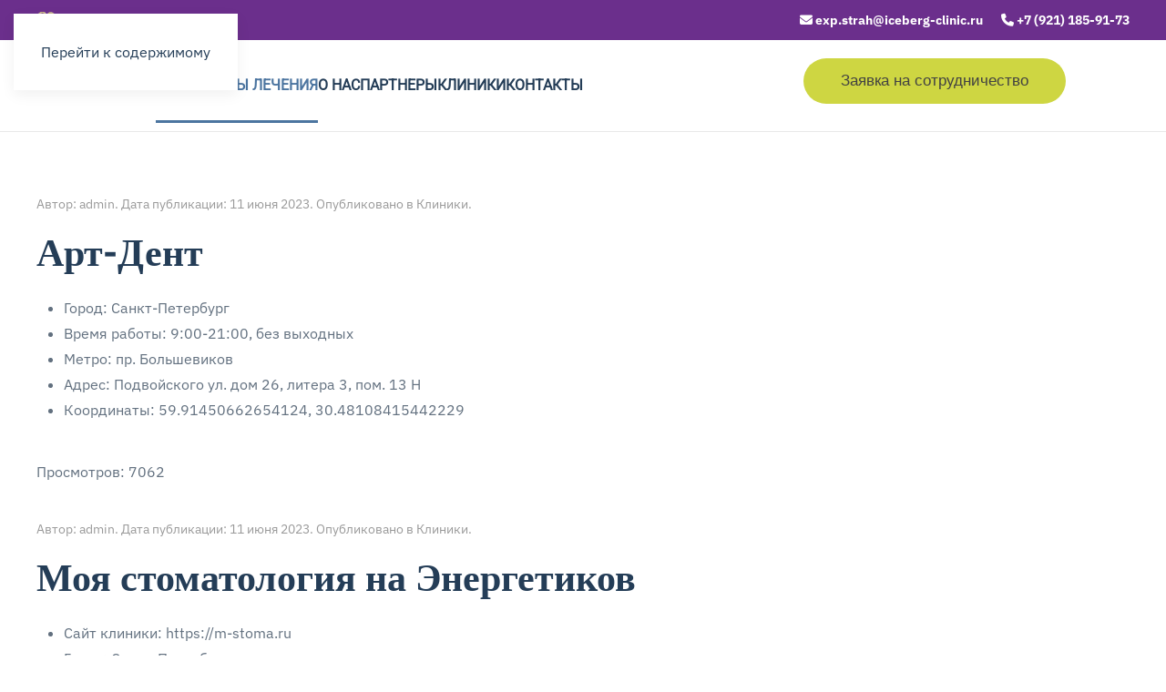

--- FILE ---
content_type: text/html; charset=utf-8
request_url: https://expert-ins.com/programmy-lecheniya/komfort?view=category&id=14&start=20
body_size: 8033
content:
<!DOCTYPE html>
<html lang="ru-ru" dir="ltr">
    <head>
        <meta name="viewport" content="width=device-width, initial-scale=1">
        <link rel="icon" href="/images/favicon.png" sizes="any">
                <link rel="apple-touch-icon" href="/templates/yootheme/packages/theme-joomla/assets/images/apple-touch-icon.png">
        <meta charset="utf-8">
	<meta name="generator" content="Joomla! - Open Source Content Management">
	<title>Клиники</title>
<link href="/media/vendor/joomla-custom-elements/css/joomla-alert.min.css?0.4.1" rel="stylesheet">
	<link href="/media/system/css/joomla-fontawesome.min.css?4.5.28" rel="preload" as="style" onload="this.onload=null;this.rel='stylesheet'">
	<link href="/templates/yootheme/css/theme.12.css?1767015090" rel="stylesheet">
<script src="/media/vendor/jquery/js/jquery.min.js?3.7.1"></script>
	<script src="/media/legacy/js/jquery-noconflict.min.js?4d35bb912069127fdcf8d74bcfb5ae15"></script>
	<script type="application/json" class="joomla-script-options new">{"joomla.jtext":{"ERROR":"Ошибка","MESSAGE":"Сообщение","NOTICE":"Внимание","WARNING":"Предупреждение","JCLOSE":"Закрыть","JOK":"Ок","JOPEN":"Открыть"},"system.paths":{"root":"","rootFull":"https:\/\/expert-ins.com\/","base":"","baseFull":"https:\/\/expert-ins.com\/"},"csrf.token":"8df255963fe897d1ca15c19741afa730"}</script>
	<script src="/media/system/js/core.min.js?4d35bb912069127fdcf8d74bcfb5ae15"></script>
	<script src="/media/vendor/webcomponentsjs/js/webcomponents-bundle.min.js?2.8.0" nomodule defer></script>
	<script src="/media/system/js/joomla-hidden-mail.min.js?4d35bb912069127fdcf8d74bcfb5ae15" type="module"></script>
	<script src="/media/system/js/messages.min.js?4d35bb912069127fdcf8d74bcfb5ae15" type="module"></script>
	<script src="/templates/yootheme/vendor/assets/uikit/dist/js/uikit.min.js?4.5.28"></script>
	<script src="/templates/yootheme/vendor/assets/uikit/dist/js/uikit-icons-design-escapes.min.js?4.5.28"></script>
	<script src="/templates/yootheme/js/theme.js?4.5.28"></script>
	<script>window.yootheme ||= {}; var $theme = yootheme.theme = {"i18n":{"close":{"label":"\u0417\u0430\u043a\u0440\u044b\u0442\u044c"},"totop":{"label":"\u041d\u0430\u0432\u0435\u0440\u0445"},"marker":{"label":"\u041e\u0442\u043a\u0440\u044b\u0442\u044c"},"navbarToggleIcon":{"label":"\u041e\u0442\u043a\u0440\u044b\u0442\u044c \u043c\u0435\u043d\u044e"},"paginationPrevious":{"label":"\u041f\u0440\u0435\u0434\u044b\u0434\u0443\u0449\u0430\u044f \u0441\u0442\u0440\u0430\u043d\u0438\u0446\u0430"},"paginationNext":{"label":"\u0421\u043b\u0435\u0434\u0443\u044e\u0449\u0430\u044f \u0441\u0442\u0440\u0430\u043d\u0438\u0446\u0430"},"searchIcon":{"toggle":"\u041e\u0442\u043a\u0440\u044b\u0442\u044c \u043f\u043e\u0438\u0441\u043a","submit":"\u0418\u0441\u043a\u0430\u0442\u044c"},"slider":{"next":"\u0421\u043b\u0435\u0434\u0443\u044e\u0449\u0438\u0439 \u0441\u043b\u0430\u0439\u0434","previous":"\u041f\u0440\u0435\u0434\u044b\u0434\u0443\u0449\u0438\u0439 \u0441\u043b\u0430\u0439\u0434","slideX":"\u0421\u043b\u0430\u0439\u0434 %s","slideLabel":"%s \u0438\u0437 %s"},"slideshow":{"next":"\u0421\u043b\u0435\u0434\u0443\u044e\u0449\u0438\u0439 \u0441\u043b\u0430\u0439\u0434","previous":"\u041f\u0440\u0435\u0434\u044b\u0434\u0443\u0449\u0438\u0439 \u0441\u043b\u0430\u0439\u0434","slideX":"\u0421\u043b\u0430\u0439\u0434 %s","slideLabel":"%s \u0438\u0437 %s"},"lightboxPanel":{"next":"\u0421\u043b\u0435\u0434\u0443\u044e\u0449\u0438\u0439 \u0441\u043b\u0430\u0439\u0434","previous":"\u041f\u0440\u0435\u0434\u044b\u0434\u0443\u0449\u0438\u0439 \u0441\u043b\u0430\u0439\u0434","slideLabel":"%s \u0438\u0437 %s","close":"\u0417\u0430\u043a\u0440\u044b\u0442\u044c"}}};</script>

    </head>
    <body class="">

        <div class="uk-hidden-visually uk-notification uk-notification-top-left uk-width-auto">
            <div class="uk-notification-message">
                <a href="#tm-main" class="uk-link-reset">Перейти к содержимому</a>
            </div>
        </div>

                <div class="tm-page-container uk-clearfix">

            
            
        
                


<header class="tm-header-mobile uk-hidden@m">


    
        <div class="uk-navbar-container">

            <div class="uk-container uk-container-expand">
                <nav class="uk-navbar" uk-navbar="{&quot;align&quot;:&quot;left&quot;,&quot;container&quot;:&quot;.tm-header-mobile&quot;,&quot;boundary&quot;:&quot;.tm-header-mobile .uk-navbar-container&quot;}">

                    
                                        <div class="uk-navbar-center">

                                                    
<div class="uk-navbar-item" id="module-113">

    
    
<div class="uk-margin-remove-last-child custom" ><div class="uk-flex uk-flex-center   uk-text-nowrap   uk-align-center">
	<div class="uk-align-center "><a href="tel:+79211859173"> <i class="fa fa-phone"></i> <span class="hidden-xs">+7 (921) 185-91-73</span></a></div>
</div></div>

</div>

                        
                        
                    </div>
                    
                                        <div class="uk-navbar-right">

                        
                                                    <a uk-toggle href="#tm-dialog-mobile" class="uk-navbar-toggle">

        
        <div uk-navbar-toggle-icon></div>

        
    </a>
                        
                    </div>
                    
                </nav>
            </div>

        </div>

    



        <div id="tm-dialog-mobile" uk-offcanvas="container: true; overlay: true" mode="push">
        <div class="uk-offcanvas-bar uk-flex uk-flex-column">

                        <button class="uk-offcanvas-close uk-close-large" type="button" uk-close uk-toggle="cls: uk-close-large; mode: media; media: @s"></button>
            
                        <div class="uk-margin-auto-bottom">
                
<div class="uk-panel" id="module-menu-dialog-mobile">

    
    
<ul class="uk-nav uk-nav-primary uk-nav-">
    
	<li class="item-101"><a href="/">Главная</a></li>
	<li class="item-108 uk-parent"><a href="/uslugi">Услуги</a>
	<ul class="uk-nav-sub">

		<li class="item-109"><a href="/uslugi/implantatsiya">Имплантация</a></li>
		<li class="item-110"><a href="/uslugi/ortopediya">Ортопедия</a></li>
		<li class="item-112"><a href="/uslugi/terapiya">Терапия</a></li>
		<li class="item-111"><a href="/uslugi/lechebno-profilakticheskie-protsedury">Лечебно-профилактические процедуры</a></li>
		<li class="item-113"><a href="/uslugi/khirurgiya">Хирургия</a></li></ul></li>
	<li class="item-119 uk-active uk-parent"><a href="/programmy-lecheniya">Программы лечения</a>
	<ul class="uk-nav-sub">

		<li class="item-120"><a href="/programmy-lecheniya/detstvo">Детство</a></li>
		<li class="item-121 uk-active"><a href="/programmy-lecheniya/komfort">Комфорт</a></li>
		<li class="item-122"><a href="/programmy-lecheniya/ekspert">Эксперт</a></li>
		<li class="item-123"><a href="/programmy-lecheniya/ekstrennaya-pomoshch">Экстренная помощь</a></li></ul></li>
	<li class="item-116 uk-parent"><a href="/o-nas">О нас</a>
	<ul class="uk-nav-sub">

		<li class="item-117"><a href="/o-nas/aktsii">Акции</a></li>
		<li class="item-118"><a href="/o-nas/otzyvy">Отзывы</a></li></ul></li>
	<li class="item-124"><a href="/partnery">Партнеры</a></li>
	<li class="item-114"><a href="/kliniki">Клиники</a></li>
	<li class="item-115"><a href="/kontakty">Контакты</a></li></ul>

</div>

            </div>
            
            
        </div>
    </div>
    
    
    

</header>




<header class="tm-header uk-visible@m">

<div class="tm-toolbar uk-visible@m">
    <div class="uk-container uk-flex uk-flex-middle tm-page-width">

                <div>
            <div class="uk-grid-medium uk-child-width-auto uk-flex-middle" uk-grid="margin: uk-margin-small-top">

                                <div>
<div class="uk-panel" id="module-112">

    
    
<div class="uk-margin-remove-last-child custom" ><a href="https://expert-ins.com/"><img src="/images/logo-expert-white.png" width="97" height="20" alt="logo expert white" /></a></div>

</div>
</div>
                
                
            </div>
        </div>
        
                <div class="uk-margin-auto-left">
            <div class="uk-grid-medium uk-child-width-auto uk-flex-middle" uk-grid="margin: uk-margin-small-top">
                <div>
<div class="uk-panel" id="module-111">

    
    
<div class="uk-margin-remove-last-child custom" ><div class="uk-flex uk-flex-center@m uk-flex-right@l">
    <div class="">	<a href="mailto:exp.strah@iceberg-clinic.ru">
									<i class="fa fa-envelope"></i>
									<span class="hidden-xs">exp.strah@iceberg-clinic.ru</span>
								</a></div>
    <div class=" uk-margin-left"><a href="tel:+79211859173">
								<i class="fa fa-phone"></i>
								<span class="hidden-xs">+7 (921) 185-91-73</span></a></div>
</div>
</div>

</div>
</div>
            </div>
        </div>
        
    </div>
</div>




    
    
                <div uk-sticky media="@m" cls-active="uk-navbar-sticky" sel-target=".uk-navbar-container">
        
            <div class="uk-navbar-container">

                <div class="uk-container tm-page-width">
                    <nav class="uk-navbar uk-flex-auto" uk-navbar="{&quot;align&quot;:&quot;left&quot;,&quot;container&quot;:&quot;.tm-header &gt; [uk-sticky]&quot;,&quot;boundary&quot;:&quot;.tm-header .uk-navbar-container&quot;}">

                                                <div class="uk-navbar-left ">

                                                        
<ul class="uk-navbar-nav">
    
	<li class="item-101"><a href="/">Главная</a></li>
	<li class="item-108 uk-parent"><a href="/uslugi">Услуги</a>
	<div class="uk-drop uk-navbar-dropdown"><div><ul class="uk-nav uk-navbar-dropdown-nav">

		<li class="item-109"><a href="/uslugi/implantatsiya">Имплантация</a></li>
		<li class="item-110"><a href="/uslugi/ortopediya">Ортопедия</a></li>
		<li class="item-112"><a href="/uslugi/terapiya">Терапия</a></li>
		<li class="item-111"><a href="/uslugi/lechebno-profilakticheskie-protsedury">Лечебно-профилактические процедуры</a></li>
		<li class="item-113"><a href="/uslugi/khirurgiya">Хирургия</a></li></ul></div></div></li>
	<li class="item-119 uk-active uk-parent"><a href="/programmy-lecheniya">Программы лечения</a>
	<div class="uk-drop uk-navbar-dropdown"><div><ul class="uk-nav uk-navbar-dropdown-nav">

		<li class="item-120"><a href="/programmy-lecheniya/detstvo">Детство</a></li>
		<li class="item-121 uk-active"><a href="/programmy-lecheniya/komfort">Комфорт</a></li>
		<li class="item-122"><a href="/programmy-lecheniya/ekspert">Эксперт</a></li>
		<li class="item-123"><a href="/programmy-lecheniya/ekstrennaya-pomoshch">Экстренная помощь</a></li></ul></div></div></li>
	<li class="item-116 uk-parent"><a href="/o-nas">О нас</a>
	<div class="uk-drop uk-navbar-dropdown"><div><ul class="uk-nav uk-navbar-dropdown-nav">

		<li class="item-117"><a href="/o-nas/aktsii">Акции</a></li>
		<li class="item-118"><a href="/o-nas/otzyvy">Отзывы</a></li></ul></div></div></li>
	<li class="item-124"><a href="/partnery">Партнеры</a></li>
	<li class="item-114"><a href="/kliniki">Клиники</a></li>
	<li class="item-115"><a href="/kontakty">Контакты</a></li></ul>

                            
                            
                        </div>
                        
                                                <div class="uk-navbar-right">
                            
<div class="uk-navbar-item" id="module-110">

    
    
<div class="uk-margin-remove-last-child custom" ><div id="modal-form" uk-modal>
	<div class="uk-modal-dialog uk-margin-auto-vertical uk-modal-body rf-form" style="background: #f5f5f5!important; border-radius: 25px;">
		<div class="el-content uk-text-lead uk-text-center uk-margin-small-top">ЗАЯВКА НА СОТРУДНИЧЕСТВО</div>
		<hr />
		<input name="rfSubject" value="C сайта - [title] ([prinimaet-v]) 
  
{/article}" type="hidden" />
		<div class="uk-child-width-1-1 uk-child-width-1-1@m uk-flex-center uk-flex-middle uk-grid-small uk-grid-divider uk-grid-match uk-grid" uk-grid>
			<div class="uk-first-column">
				<div class="el-item uk-panel uk-margin-remove-first-child">
					<div class="el-content uk-panel uk-margin-top">
						<input class="uk-input required uk-border-pill" name="name" placeholder="ФИО" type="text" />
						<div class="tm-error uk-text-bold">Заполните ваше имя</div>
					</div>
				</div>
			</div>
			<div>
				<div class="el-item uk-panel uk-margin-remove-first-child">
					<div class="el-content uk-panel uk-margin-top">
						<input class="uk-input uk-border-pill required uk-animation-shake" name="phone" placeholder="ТЕЛЕФОН" required="" type="text" />
						<div class="tm-error uk-text-bold">Укажите верный номер телефон</div>
					</div>
				</div>
			</div>
			<div class="uk-grid-margin uk-first-column">
				<div class="el-item uk-panel uk-margin-remove-first-child">
					<div class="el-content uk-text-muted uk-text-center uk-margin-small-top">ЭТО БЕСПЛАТНО И НИ К ЧЕМУ ВАС НЕ ОБЯЗЫВАЕТ</div>
				</div>
			</div>
			<div class="uk-grid-margin uk-first-column">
				<div class="el-item uk-panel uk-margin-remove-first-child">
					<div class="el-content uk-panel uk-margin-top">
						<button class="uk-button uk-button-primary uk-width-expand uk-button-large uk-border-pill uk-margin-small-right rf-button-send" type="button" data-rf-text="form top" data-rf-call="3">ОТПРАВИТЬ</button>
					</div>
				</div>
			</div>
		</div>
		<div class="el-content uk-text-muted uk-margin-top">
			<div class="uk-margin">
				<div class="uk-text-small uk-visible@m">Нажимая на кнопку “Отправить” вы соглашаетесь с политикой конфиденциальности данного сайта.</div>
			</div>
		</div>
	</div>
</div>
<p>
	<button class="blob uk-border-pill uk-align-center uk-text-nowrap uk-button-large uk-button-primary uk-margin-small-top uk-margin-large-right" type="button" uk-toggle="target: #modal-form">Заявка <span class="uk-visible@m">на сотрудничество</span></button>
</p></div>

</div>

                        </div>
                        
                    </nav>
                </div>

            </div>

                </div>
        
    




</header>

        
        <div class="tm-page uk-margin-auto tm-page-margin-bottom">

            
            

            <main id="tm-main"  class="tm-main uk-section uk-section-default" uk-height-viewport="expand: true">

                                <div class="uk-container">

                    
                            
                
                <div id="system-message-container" aria-live="polite"></div>

                <div  class="uk-grid uk-child-width-1-1">
        <div>
<article id="article-45" class="uk-article" data-permalink="https://expert-ins.com/programmy-lecheniya/komfort?view=article&amp;id=45:art-dent&amp;catid=14" typeof="Article" vocab="https://schema.org/">

    <meta property="name" content="Арт-Дент">
    <meta property="author" typeof="Person" content="admin">
    <meta property="dateModified" content="2025-10-16T00:35:51+03:00">
    <meta property="datePublished" content="2023-06-11T03:35:54+03:00">
    <meta class="uk-margin-remove-adjacent" property="articleSection" content="Клиники">

            
    
                            <p class="uk-margin-top uk-margin-remove-bottom uk-article-meta">
                Автор: admin. Дата публикации: <time datetime="2023-06-11T03:35:54+00:00">11 июня 2023</time>.                Опубликовано в <a href="/programmy-lecheniya/komfort?view=category&amp;id=14" >Клиники</a>.            </p>
                
                    <h2 property="headline" class="uk-margin-top uk-margin-remove-bottom uk-article-title">
                <a href="/programmy-lecheniya/komfort?view=article&amp;id=45:art-dent&amp;catid=14" class="uk-link-reset">Арт-Дент</a>            </h2>
        
        
        
        
        <ul class="fields-container">
    <li class="field-entry gorod ">    <span class="field-label ">Город: </span>
<span class="field-value ">Санкт-Петербург</span>
</li>
<li class="field-entry time-open ">    <span class="field-label ">Время работы: </span>
<span class="field-value ">9:00-21:00, без выходных</span>
</li>
<li class="field-entry metro ">    <span class="field-label ">Метро: </span>
<span class="field-value ">пр. Большевиков</span>
</li>
<li class="field-entry adress ">    <span class="field-label ">Адрес: </span>
<span class="field-value ">Подвойского ул. дом 26, литера 3, пом. 13 Н</span>
</li>
<li class="field-entry openmap ">    <span class="field-label ">Координаты: </span>
<span class="field-value ">59.91450662654124, 30.48108415442229</span>
</li></ul>
                <div  class="uk-margin-medium-top" property="text">

            
                                         
        </div>
        
        
        
                <ul class="uk-list">

            
            
                            <li>Просмотров: 7062</li>
            
        </ul>
        
        
        
        
    
</article>
</div>
    </div>


    <div  uk-grid class="uk-child-width-1-1">
                <div>
<article id="article-53" class="uk-article" data-permalink="https://expert-ins.com/programmy-lecheniya/komfort?view=article&amp;id=53:moya-stomatologiya-na-energetikov&amp;catid=14" typeof="Article" vocab="https://schema.org/">

    <meta property="name" content="Моя стоматология на Энергетиков">
    <meta property="author" typeof="Person" content="admin">
    <meta property="dateModified" content="2025-10-16T00:35:51+03:00">
    <meta property="datePublished" content="2023-06-11T03:35:54+03:00">
    <meta class="uk-margin-remove-adjacent" property="articleSection" content="Клиники">

            
    
                            <p class="uk-margin-top uk-margin-remove-bottom uk-article-meta">
                Автор: admin. Дата публикации: <time datetime="2023-06-11T03:35:54+00:00">11 июня 2023</time>.                Опубликовано в <a href="/programmy-lecheniya/komfort?view=category&amp;id=14" >Клиники</a>.            </p>
                
                    <h2 property="headline" class="uk-margin-top uk-margin-remove-bottom uk-article-title">
                <a href="/programmy-lecheniya/komfort?view=article&amp;id=53:moya-stomatologiya-na-energetikov&amp;catid=14" class="uk-link-reset">Моя стоматология на Энергетиков</a>            </h2>
        
        
        
        
        <ul class="fields-container">
    <li class="field-entry clinic-site ">    <span class="field-label ">Сайт клиники: </span>
<span class="field-value ">https://m-stoma.ru</span>
</li>
<li class="field-entry gorod ">    <span class="field-label ">Город: </span>
<span class="field-value ">Санкт-Петербург</span>
</li>
<li class="field-entry time-open ">    <span class="field-label ">Время работы: </span>
<span class="field-value ">9:00-21:00, без выходных</span>
</li>
<li class="field-entry metro ">    <span class="field-label ">Метро: </span>
<span class="field-value ">Ладожская</span>
</li>
<li class="field-entry adress ">    <span class="field-label ">Адрес: </span>
<span class="field-value ">пр. Энергетиков, д. 9к1.</span>
</li>
<li class="field-entry openmap ">    <span class="field-label ">Координаты: </span>
<span class="field-value ">59.93756290879627, 30.436648580486334</span>
</li>
<li class="field-entry clinic-logo ">    <span class="field-label ">Логотип клиники: </span>
<span class="field-value "><img src="/images/clinic_logo/moyastomatologiya.png" width="1024" height="1024" loading="lazy"></span>
</li></ul>
                <div  class="uk-margin-medium-top" property="text">

            
                                         
        </div>
        
        
        
                <ul class="uk-list">

            
            
                            <li>Просмотров: 5836</li>
            
        </ul>
        
        
        
        
    
</article>
</div>
                <div>
<article id="article-50" class="uk-article" data-permalink="https://expert-ins.com/programmy-lecheniya/komfort?view=article&amp;id=50:atidon&amp;catid=14" typeof="Article" vocab="https://schema.org/">

    <meta property="name" content="Атидон">
    <meta property="author" typeof="Person" content="admin">
    <meta property="dateModified" content="2025-10-16T00:35:51+03:00">
    <meta property="datePublished" content="2023-06-11T03:35:54+03:00">
    <meta class="uk-margin-remove-adjacent" property="articleSection" content="Клиники">

            
    
                            <p class="uk-margin-top uk-margin-remove-bottom uk-article-meta">
                Автор: admin. Дата публикации: <time datetime="2023-06-11T03:35:54+00:00">11 июня 2023</time>.                Опубликовано в <a href="/programmy-lecheniya/komfort?view=category&amp;id=14" >Клиники</a>.            </p>
                
                    <h2 property="headline" class="uk-margin-top uk-margin-remove-bottom uk-article-title">
                <a href="/programmy-lecheniya/komfort?view=article&amp;id=50:atidon&amp;catid=14" class="uk-link-reset">Атидон</a>            </h2>
        
        
        
        
        <ul class="fields-container">
    <li class="field-entry clinic-site ">    <span class="field-label ">Сайт клиники: </span>
<span class="field-value ">https://atidon.ru/</span>
</li>
<li class="field-entry gorod ">    <span class="field-label ">Город: </span>
<span class="field-value ">Санкт-Петербург</span>
</li>
<li class="field-entry time-open ">    <span class="field-label ">Время работы: </span>
<span class="field-value ">8:00-21:00, без выходных</span>
</li>
<li class="field-entry metro ">    <span class="field-label ">Метро: </span>
<span class="field-value ">Василеостровская</span>
</li>
<li class="field-entry adress ">    <span class="field-label ">Адрес: </span>
<span class="field-value ">5-я линия Васильевского острова, д.46</span>
</li>
<li class="field-entry openmap ">    <span class="field-label ">Координаты: </span>
<span class="field-value ">59.944640785059505, 30.280062084474622</span>
</li>
<li class="field-entry clinic-logo ">    <span class="field-label ">Логотип клиники: </span>
<span class="field-value "><img src="/images/clinic_logo/atidon.png" width="1024" height="1024" loading="lazy"></span>
</li></ul>
                <div  class="uk-margin-medium-top" property="text">

            
                                         
        </div>
        
        
        
                <ul class="uk-list">

            
            
                            <li>Просмотров: 6975</li>
            
        </ul>
        
        
        
        
    
</article>
</div>
                <div>
<article id="article-51" class="uk-article" data-permalink="https://expert-ins.com/programmy-lecheniya/komfort?view=article&amp;id=51:dentalstudio&amp;catid=14" typeof="Article" vocab="https://schema.org/">

    <meta property="name" content="ДенталСтудио">
    <meta property="author" typeof="Person" content="admin">
    <meta property="dateModified" content="2025-10-16T00:35:51+03:00">
    <meta property="datePublished" content="2023-06-11T03:35:54+03:00">
    <meta class="uk-margin-remove-adjacent" property="articleSection" content="Клиники">

            
    
                            <p class="uk-margin-top uk-margin-remove-bottom uk-article-meta">
                Автор: admin. Дата публикации: <time datetime="2023-06-11T03:35:54+00:00">11 июня 2023</time>.                Опубликовано в <a href="/programmy-lecheniya/komfort?view=category&amp;id=14" >Клиники</a>.            </p>
                
                    <h2 property="headline" class="uk-margin-top uk-margin-remove-bottom uk-article-title">
                <a href="/programmy-lecheniya/komfort?view=article&amp;id=51:dentalstudio&amp;catid=14" class="uk-link-reset">ДенталСтудио</a>            </h2>
        
        
        
        
        <ul class="fields-container">
    <li class="field-entry clinic-site ">    <span class="field-label ">Сайт клиники: </span>
<span class="field-value ">https://dentalstu.ru/</span>
</li>
<li class="field-entry gorod ">    <span class="field-label ">Город: </span>
<span class="field-value ">Москва</span>
</li>
<li class="field-entry time-open ">    <span class="field-label ">Время работы: </span>
<span class="field-value ">пн-сб 9-00 до 21-00 вс 10-00 до 20-00</span>
</li>
<li class="field-entry metro ">    <span class="field-label ">Метро: </span>
<span class="field-value ">Парк Победы</span>
</li>
<li class="field-entry adress ">    <span class="field-label ">Адрес: </span>
<span class="field-value ">2-й Мосфильмовский переулок, д.12</span>
</li>
<li class="field-entry openmap ">    <span class="field-label ">Координаты: </span>
<span class="field-value ">55.725929438535296, 37.52351350072881</span>
</li>
<li class="field-entry clinic-logo ">    <span class="field-label ">Логотип клиники: </span>
<span class="field-value "><img src="/images/clinic_logo/DentalStudiologo.png" width="1024" height="1024" loading="lazy"></span>
</li></ul>
                <div  class="uk-margin-medium-top" property="text">

            
                                         
        </div>
        
        
        
                <ul class="uk-list">

            
            
                            <li>Просмотров: 5787</li>
            
        </ul>
        
        
        
        
    
</article>
</div>
                <div>
<article id="article-49" class="uk-article" data-permalink="https://expert-ins.com/programmy-lecheniya/komfort?view=article&amp;id=49:dinastiya-na-repishcheva&amp;catid=14" typeof="Article" vocab="https://schema.org/">

    <meta property="name" content="Династия на  Невском">
    <meta property="author" typeof="Person" content="admin">
    <meta property="dateModified" content="2025-10-16T00:35:51+03:00">
    <meta property="datePublished" content="2023-06-11T03:35:54+03:00">
    <meta class="uk-margin-remove-adjacent" property="articleSection" content="Клиники">

            
    
                            <p class="uk-margin-top uk-margin-remove-bottom uk-article-meta">
                Автор: admin. Дата публикации: <time datetime="2023-06-11T03:35:54+00:00">11 июня 2023</time>.                Опубликовано в <a href="/programmy-lecheniya/komfort?view=category&amp;id=14" >Клиники</a>.            </p>
                
                    <h2 property="headline" class="uk-margin-top uk-margin-remove-bottom uk-article-title">
                <a href="/programmy-lecheniya/komfort?view=article&amp;id=49:dinastiya-na-repishcheva&amp;catid=14" class="uk-link-reset">Династия на  Невском</a>            </h2>
        
        
        
        
        <ul class="fields-container">
    <li class="field-entry clinic-site ">    <span class="field-label ">Сайт клиники: </span>
<span class="field-value ">https://meddynasty.ru/</span>
</li>
<li class="field-entry gorod ">    <span class="field-label ">Город: </span>
<span class="field-value ">Санкт-Петербург</span>
</li>
<li class="field-entry time-open ">    <span class="field-label ">Время работы: </span>
<span class="field-value ">8:00-21:00, без выходных</span>
</li>
<li class="field-entry metro ">    <span class="field-label ">Метро: </span>
<span class="field-value ">Адмиралтейская</span>
</li>
<li class="field-entry adress ">    <span class="field-label ">Адрес: </span>
<span class="field-value ">Невский пр, д.5, пом.3-Н</span>
</li>
<li class="field-entry openmap ">    <span class="field-label ">Координаты: </span>
<span class="field-value ">59.93671922060441, 30.313349404962953</span>
</li>
<li class="field-entry clinic-logo ">    <span class="field-label ">Логотип клиники: </span>
<span class="field-value "><img src="/images/clinic_logo/dinastiya_logo.svg" width="1024" height="1024" loading="lazy"></span>
</li></ul>
                <div  class="uk-margin-medium-top" property="text">

            
                                         
        </div>
        
        
        
                <ul class="uk-list">

            
            
                            <li>Просмотров: 6885</li>
            
        </ul>
        
        
        
        
    
</article>
</div>
            </div>


<div class="uk-margin-large">

    <h3>Еще материалы</h3>

    <ul class="uk-list">
                <li><a href="/programmy-lecheniya/komfort?view=article&amp;id=29:meditsinskij-tsentr-gsmed&amp;catid=14">Медицинский центр «GSMED»</a></li>
                <li><a href="/programmy-lecheniya/komfort?view=article&amp;id=26:azbuka-zdorovya-udelnaya&amp;catid=14">Здоровье на Удельной</a></li>
                <li><a href="/programmy-lecheniya/komfort?view=article&amp;id=59:aureli-dent&amp;catid=14">Аурели Дент</a></li>
                <li><a href="/programmy-lecheniya/komfort?view=article&amp;id=60:lemon&amp;catid=14">ЛеМон</a></li>
            </ul>

</div>


    

            <nav class="uk-margin-large" aria-label="Пагинация"><ul class="uk-pagination uk-margin-remove-bottom uk-flex-center"><li><a class="previous" href="/programmy-lecheniya/komfort?view=category&amp;id=14&amp;start=10" aria-label="Назад"><span uk-pagination-previous></span></a></li><li><a class="" href="/programmy-lecheniya/komfort?view=category&amp;id=14">1</a></li><li><a class="" href="/programmy-lecheniya/komfort?view=category&amp;id=14&amp;start=10">2</a></li><li class="uk-active"><span aria-current="page">3</span></li><li><a class="" href="/programmy-lecheniya/komfort?view=category&amp;id=14&amp;start=30">4</a></li><li><a class="next" href="/programmy-lecheniya/komfort?view=category&amp;id=14&amp;start=30" aria-label="Вперед"><span uk-pagination-next></span></a></li></ul></nav>

                
                        
                </div>
                
            </main>

            

                        <footer>
                <!-- Builder #footer --><style class="uk-margin-remove-adjacent">#footer\#0{color: #fff2e3;}#footer\#1{color: #fff2e3;}#footer\#2 ul{padding: 0; margin: 0; list-style: none; overflow-wrap: break-word; color: #ffffff!important;}#footer\#2 a,#footer\#2 li{padding-right: 7px; color: #ffffff!important;}#footer\#3{color: #fff2e3;}#footer\#4 .el-item{padding-bottom: 0px;}#footer\#5{color: #fff2e3;}#footer\#6 .el-item{padding-bottom: 0px;}#footer\#7{background-color:#6b2f8c; color: #fff2e3;}</style>
<div id="footer#7" class="uk-section-default uk-section">
    
        
        
        
            
                                <div class="uk-container">                
                    <div class="uk-grid tm-grid-expand uk-grid-column-small uk-grid-row-medium uk-margin-small uk-margin-remove-top uk-margin-remove-bottom" uk-grid>
<div class="uk-width-1-3@m">
    
        
            
            
            
                
                    
<h1 class="uk-h4 uk-margin-remove-vertical" id="footer#0">        ИНФОРМАЦИЯ О КОМПАНИИ    </h1><hr><div class="uk-panel uk-margin">Мы оказываем широкий спектр стоматологических услуг по полисам добровольного медицинского страхования. Принципы нашей работы: качество, удобство, профессионализм, безопасность, клиент всегда в приоритете. Мы гарантируем профессиональное лечение любой степени сложности. Штат высококвалифицированных специалистов использует прогрессивные методы анестезии, лучшие медицинские препараты и передовое оснащение.</div>
                
            
        
    
</div>
<div class="uk-width-1-3@m">
    
        
            
            
            
                
                    
<h1 class="uk-h4 uk-margin-remove-vertical" id="footer#1">        КОНТАКТНАЯ ИНФОРМАЦИЯ    </h1><hr><div id="footer#2"><ul class="contacts-list">


<li><span class="uk-margin-small-right uk-icon" uk-icon="phone"><svg width="20" height="20" viewBox="0 0 20 20" xmlns="http://www.w3.org/2000/svg"><path fill="none" stroke="#000" d="M15.5,17 C15.5,17.8 14.8,18.5 14,18.5 L7,18.5 C6.2,18.5 5.5,17.8 5.5,17 L5.5,3 C5.5,2.2 6.2,1.5 7,1.5 L14,1.5 C14.8,1.5 15.5,2.2 15.5,3 L15.5,17 L15.5,17 L15.5,17 Z"></path><circle cx="10.5" cy="16.5" r=".8"></circle></svg></span> <a href="tel:+79211859173"><i></i>+7 (921) 185-91-73</a></li>

<li><span class="uk-margin-small-right uk-icon" uk-icon="mail"><svg width="20" height="20" viewBox="0 0 20 20" xmlns="http://www.w3.org/2000/svg"><polyline fill="none" stroke="#000" points="1.4,6.5 10,11 18.6,6.5"></polyline><path d="M 1,4 1,16 19,16 19,4 1,4 Z M 18,15 2,15 2,5 18,5 18,15 Z"></path></svg></span> <a href="mailto:zhivuckaya@iceberg-clinic.ru " class="link-underline"><i></i><joomla-hidden-mail  is-link="1" is-email="1" first="emhpdnVja2F5YQ==" last="aWNlYmVyZy1jbGluaWMucnU=" text="emhpdnVja2F5YUBpY2ViZXJnLWNsaW5pYy5ydQ==" base="" >Адрес электронной почты защищен от спам-ботов. Для просмотра адреса в браузере должен быть включен Javascript.</joomla-hidden-mail> </a></li>

    
<li><span class="uk-margin-small-right uk-icon" uk-icon="mail"><svg width="20" height="20" viewBox="0 0 20 20" xmlns="http://www.w3.org/2000/svg"><polyline fill="none" stroke="#000" points="1.4,6.5 10,11 18.6,6.5"></polyline><path d="M 1,4 1,16 19,16 19,4 1,4 Z M 18,15 2,15 2,5 18,5 18,15 Z"></path></svg></span> <a href="mailto:exp.strah@iceberg-clinic.ru" class="link-underline"><i></i><joomla-hidden-mail  is-link="1" is-email="1" first="ZXhwLnN0cmFo" last="aWNlYmVyZy1jbGluaWMucnU=" text="ZXhwLnN0cmFoQGljZWJlcmctY2xpbmljLnJ1" base="" >Адрес электронной почты защищен от спам-ботов. Для просмотра адреса в браузере должен быть включен Javascript.</joomla-hidden-mail></a></li>    
															</ul></div>
                
            
        
    
</div>
<div class="uk-width-1-6@m">
    
        
            
            
            
                
                    
<h1 class="uk-h4 uk-margin-remove-vertical" id="footer#3">        УСЛУГИ    </h1><hr>
<ul class="uk-list uk-margin-small uk-margin-remove-top uk-text-left" id="footer#4">
    
    
                <li class="el-item">            <div class="el-content uk-panel"><a href="/uslugi/lechebno-profilakticheskie-protsedury" class="el-link uk-link-heading uk-margin-remove-last-child">Лечебно-профилактические процедуры</a></div>        </li>                <li class="el-item">            <div class="el-content uk-panel"><a href="/uslugi/khirurgiya" class="el-link uk-link-heading uk-margin-remove-last-child">Хирургия</a></div>        </li>                <li class="el-item">            <div class="el-content uk-panel"><a href="/uslugi/terapiya" class="el-link uk-link-heading uk-margin-remove-last-child">Терапия</a></div>        </li>                <li class="el-item">            <div class="el-content uk-panel"><a href="/uslugi/ortopediya" class="el-link uk-link-heading uk-margin-remove-last-child">Ортопедия</a></div>        </li>                <li class="el-item">            <div class="el-content uk-panel"><a href="/uslugi/implantatsiya" class="el-link uk-link-heading uk-margin-remove-last-child">Имплантация</a></div>        </li>        
    
    
</ul>
                
            
        
    
</div>
<div class="uk-width-1-6@m">
    
        
            
            
            
                
                    
<h1 class="uk-h4 uk-margin-remove-vertical" id="footer#5">        МЕНЮ    </h1><hr>
<ul class="uk-list uk-margin-small uk-margin-remove-top uk-text-left" id="footer#6">
    
    
                <li class="el-item">            <div class="el-content uk-panel"><a href="/programmy-lecheniya/komfort?view=category&amp;id=8" class="el-link uk-link-heading uk-margin-remove-last-child">Слайдер</a></div>        </li>                <li class="el-item">            <div class="el-content uk-panel"><a href="/o-nas/aktsii" class="el-link uk-link-heading uk-margin-remove-last-child">Акции</a></div>        </li>                <li class="el-item">            <div class="el-content uk-panel"><a href="/uslugi" class="el-link uk-link-heading uk-margin-remove-last-child">Услуги</a></div>        </li>                <li class="el-item">            <div class="el-content uk-panel"><a href="/programmy-lecheniya" class="el-link uk-link-heading uk-margin-remove-last-child">Программы лечения</a></div>        </li>                <li class="el-item">            <div class="el-content uk-panel"><a href="/o-nas/otzyvy" class="el-link uk-link-heading uk-margin-remove-last-child">Отзывы</a></div>        </li>                <li class="el-item">            <div class="el-content uk-panel"><a href="/programmy-lecheniya/komfort?view=category&amp;id=14" class="el-link uk-link-heading uk-margin-remove-last-child">Клиники</a></div>        </li>                <li class="el-item">            <div class="el-content uk-panel"><a href="/partnery" class="el-link uk-link-heading uk-margin-remove-last-child">Партнеры</a></div>        </li>        
    
    
</ul>
                
            
        
    
</div></div>
                                </div>                
            
        
    
</div>            </footer>
            
        </div>

                </div>
        
        

    <script src="/media/plg_system_radicalform/js/script.min.js?1745718376" async></script>
<script>var RadicalForm={"DangerClass":"uk-form-danger","ErrorFile":"uk-text-danger","thisFilesWillBeSend":"\u042d\u0442\u0438 \u0444\u0430\u0439\u043b\u044b \u0431\u0443\u0434\u0443\u0442 \u043e\u0442\u043f\u0440\u0430\u0432\u043b\u0435\u043d\u044b:","waitingForUpload":"\u0416\u0434\u0438\u0442\u0435...","WaitMessage":"<div uk-spinner><\/div>\u0416\u0434\u0438\u0442\u0435...","ErrorMax":"\u0420\u0430\u0437\u043c\u0435\u0440 \u0444\u0430\u0439\u043b\u0430 \u0431\u043e\u043b\u044c\u0448\u0435, \u0447\u0435\u043c \u0440\u0430\u0437\u0440\u0435\u0448\u0435\u043d\u043e \u0441\u0435\u0440\u0432\u0435\u0440\u043e\u043c.","MaxSize":67108864,"Base":"","AfterSend":"\u0421\u043e\u043e\u0431\u0449\u0435\u043d\u0438\u0435 \u0431\u044b\u043b\u043e \u043e\u0442\u043f\u0440\u0430\u0432\u043b\u0435\u043d\u043e","Jivosite":"0","Verbox":"0","Subject":"\u041e\u0431\u0440\u0430\u0442\u043d\u0430\u044f \u0441\u0432\u044f\u0437\u044c","KeepAlive":"1","TokenExpire":3600000,"DeleteColor":"#fbfbfb","DeleteBackground":"#f44336","IP":"{\"ip\":\"3.136.25.18\"}"};function rfCall_2(rfMessage, here) { try { UIkit.modal.alert(rfMessage); } catch (e) { console.error('Radical Form JS Code: ', e); } }; function rfCall_3(rfMessage, here) { try { UIkit.modal.alert(rfMessage); } catch (e) { console.error('Radical Form JS Code: ', e); } }; function rfCall_9(rfMessage, here) { try { UIkit.modal.alert(rfMessage); } catch (e) { console.error('Radical Form JS Code: ', e); } };  </script>

<!-- RadicalMicro: start -->

<!-- RadicalMicro: end -->
</body>
</html>


--- FILE ---
content_type: image/svg+xml
request_url: https://expert-ins.com/images/clinic_logo/dinastiya_logo.svg
body_size: 2534
content:
<?xml version="1.0" encoding="utf-8"?>
<!-- Generator: Adobe Illustrator 22.0.0, SVG Export Plug-In . SVG Version: 6.00 Build 0)  -->
<svg version="1.1" id="Layer_1" xmlns="http://www.w3.org/2000/svg" xmlns:xlink="http://www.w3.org/1999/xlink" x="0px" y="0px"
	 viewBox="0 0 211.5 62.3" style="enable-background:new 0 0 211.5 62.3;" xml:space="preserve">
<style type="text/css">
	.st0{fill:#4E2F16;}
	.st1{fill:#A8C346;}
</style>
<g>
	<path class="st0" d="M62.7,13.8c0.5,0,0.9,0.4,0.9,0.9v2.5c0,0.5-0.4,0.9-0.9,0.9H41.3c-0.5,0-0.9-0.4-0.9-0.9v-2.5
		c0-0.5,0.4-0.9,0.9-0.9h1.4L44.3,7c1-4,3.5-6.5,8.5-6.5h7.3c0.5,0,0.9,0.4,0.9,0.9v12.4H62.7z M55.5,4.8h-2.6
		c-1.6,0-2.6,0.9-2.9,2.3l-1.6,6.8h7.2V4.8z"/>
	<path class="st0" d="M78.7,8l-6.3,9.2c-0.3,0.4-0.8,0.9-1.4,0.9h-4.3c-0.5,0-0.9-0.4-0.9-0.9V1.4c0-0.5,0.4-0.9,0.9-0.9h3.8
		c0.5,0,0.9,0.4,0.9,0.9v9.2h0.2l6.3-9.2c0.3-0.4,0.8-0.9,1.4-0.9h4.3c0.5,0,0.9,0.4,0.9,0.9v15.8c0,0.5-0.4,0.9-0.9,0.9h-3.8
		c-0.5,0-0.9-0.4-0.9-0.9V8H78.7z"/>
	<path class="st0" d="M106.5,17.2c0,0.5-0.4,0.9-0.9,0.9h-3.8c-0.5,0-0.9-0.4-0.9-0.9v-5.7h-7.3v5.7c0,0.5-0.4,0.9-0.9,0.9h-3.8
		c-0.5,0-0.9-0.4-0.9-0.9V1.4c0-0.5,0.4-0.9,0.9-0.9h3.8c0.5,0,0.9,0.4,0.9,0.9v5.9h7.3V1.4c0-0.5,0.4-0.9,0.9-0.9h3.8
		c0.5,0,0.9,0.4,0.9,0.9V17.2z"/>
	<path class="st0" d="M123.1,15h-7.9l-0.9,2.3c-0.2,0.5-0.6,0.9-1.1,0.9h-4c-0.5,0-0.9-0.4-0.6-0.9l7-15.8c0.2-0.5,0.6-0.9,1.1-0.9
		h5.2c0.5,0,0.9,0.4,1.1,0.9l7,15.9c0.2,0.5-0.1,0.9-0.6,0.9h-4.3c-0.5,0-0.9-0.4-1.1-0.9L123.1,15z M116.9,10.8h4.4l-2-5h-0.2
		L116.9,10.8z"/>
	<path class="st0" d="M150,6c0,0.6-0.4,1-1,1h-3.1c-0.8,0-1.1-0.4-1.5-1c-0.6-1-1.5-1.9-3.4-1.9c-2.8,0-4.5,1.8-4.5,5.2
		c0,3.4,1.8,5.2,4.5,5.2c2,0,3-1,3.6-2.1c0.4-0.6,0.8-1,1.5-1h3.1c0.6,0,1,0.4,1,1c0,3-3.3,6.3-9.3,6.3c-6.7,0-10.3-3.6-10.3-9.3
		c0-5.7,3.6-9.3,10.3-9.3C146.9,0,150,3.1,150,6"/>
	<path class="st0" d="M169.1,3.9c0,0.5-0.4,0.9-0.9,0.9H163v12.4c0,0.5-0.4,0.9-0.9,0.9h-3.8c-0.5,0-0.9-0.4-0.9-0.9V4.8h-5.3
		c-0.5,0-0.9-0.4-0.9-0.9V1.4c0-0.5,0.4-0.9,0.9-0.9h16.1c0.5,0,0.9,0.4,0.9,0.9V3.9z"/>
	<path class="st0" d="M184.2,8l-6.3,9.2c-0.2,0.4-0.8,0.9-1.4,0.9h-4.3c-0.5,0-0.9-0.4-0.9-0.9V1.4c0-0.5,0.4-0.9,0.9-0.9h3.8
		c0.5,0,0.9,0.4,0.9,0.9v9.2h0.2l6.3-9.2c0.2-0.4,0.8-0.9,1.4-0.9h4.3c0.5,0,0.9,0.4,0.9,0.9v15.8c0,0.5-0.4,0.9-0.9,0.9h-3.8
		c-0.5,0-0.9-0.4-0.9-0.9V8H184.2z"/>
	<path class="st0" d="M193.4,6.5c0-3.4,2.6-6,8.3-6h8.9c0.5,0,0.9,0.4,0.9,0.9v15.8c0,0.5-0.4,0.9-0.9,0.9h-3.8
		c-0.5,0-0.9-0.4-0.9-0.9v-4.6h-3.4l-3.5,4.6c-0.3,0.4-0.8,0.9-1.6,0.9h-4.3c-0.6,0-0.9-0.5-0.6-0.9l4.5-5.9v-0.3
		C197,11.1,193.4,10.3,193.4,6.5 M206,8.5v-4h-4.3c-1.6,0-2.5,0.9-2.5,2s0.9,2,2.5,2H206z"/>
	<path class="st0" d="M45.3,27.8h-1.1C44,27.3,43.5,27,42.9,27c-0.5,0-0.9,0.2-1.2,0.5c-0.3,0.3-0.5,0.8-0.5,1.3
		c0,0.5,0.2,1,0.5,1.3c0.3,0.3,0.7,0.5,1.2,0.5c0.6,0,1.1-0.2,1.4-0.8h1.1c-0.2,0.5-0.5,0.9-0.9,1.2c-0.4,0.3-0.9,0.4-1.5,0.4
		c-0.8,0-1.4-0.3-1.9-0.8c-0.5-0.5-0.8-1.2-0.8-1.9c0-0.8,0.3-1.4,0.8-1.9c0.5-0.5,1.2-0.8,1.9-0.8c0.6,0,1.1,0.1,1.5,0.4
		C44.8,26.9,45.1,27.3,45.3,27.8"/>
	<path class="st0" d="M50.2,30.7c0.6,0,1.1-0.2,1.4-0.7h1c-0.2,0.5-0.5,0.9-0.9,1.2c-0.4,0.3-0.9,0.4-1.5,0.4
		c-0.8,0-1.4-0.3-1.9-0.8c-0.5-0.5-0.8-1.2-0.8-2c0-0.8,0.2-1.4,0.7-1.9c0.5-0.5,1.1-0.8,1.9-0.8c0.7,0,1.3,0.3,1.8,0.8
		c0.5,0.5,0.7,1.1,0.7,1.9c0,0.2,0,0.4,0,0.4l-4.2,0c0.1,0.4,0.2,0.8,0.6,1C49.4,30.5,49.8,30.7,50.2,30.7 M50.1,27
		c-0.4,0-0.8,0.1-1.1,0.4c-0.3,0.2-0.5,0.6-0.5,1l3.2,0c-0.1-0.4-0.2-0.7-0.5-1C50.9,27.1,50.6,27,50.1,27"/>
	<polygon class="st0" points="54.5,27.1 54.5,26.3 59.4,26.3 59.4,27.1 57.4,27.1 57.4,31.4 56.4,31.4 56.4,27.1 	"/>
	<path class="st0" d="M62.6,28h1.8c0.6,0,1.1,0.2,1.4,0.5c0.3,0.3,0.5,0.7,0.5,1.2c0,0.5-0.2,0.9-0.5,1.2c-0.3,0.3-0.8,0.5-1.4,0.5
		l-2.8,0l0-5.1l1,0L62.6,28z M62.6,30.6h1.8c0.3,0,0.6-0.1,0.7-0.2c0.2-0.1,0.3-0.4,0.3-0.6c0-0.3-0.1-0.5-0.3-0.6
		c-0.2-0.2-0.4-0.2-0.7-0.2l-1.8,0V30.6z"/>
	<polygon class="st0" points="77.6,28 76,31.4 75,31.4 73.3,28 73.3,31.4 72.4,31.4 72.4,26.3 73.5,26.3 75.5,30.4 77.5,26.3 
		78.6,26.3 78.6,31.4 77.6,31.4 	"/>
	<path class="st0" d="M83.9,30.7c0.6,0,1.1-0.2,1.4-0.7h1c-0.2,0.5-0.5,0.9-0.9,1.2c-0.4,0.3-0.9,0.4-1.5,0.4
		c-0.8,0-1.4-0.3-1.9-0.8c-0.5-0.5-0.8-1.2-0.8-2c0-0.8,0.2-1.4,0.7-1.9c0.5-0.5,1.1-0.8,1.9-0.8c0.7,0,1.3,0.3,1.8,0.8
		c0.5,0.5,0.7,1.1,0.7,1.9c0,0.2,0,0.4,0,0.4l-4.2,0c0.1,0.4,0.2,0.8,0.6,1C83.1,30.5,83.4,30.7,83.9,30.7 M83.8,27
		c-0.4,0-0.8,0.1-1.1,0.4c-0.3,0.2-0.5,0.6-0.5,1l3.2,0c-0.1-0.4-0.2-0.7-0.5-1C84.6,27.1,84.2,27,83.8,27"/>
	<path class="st0" d="M94.5,32.8h-1v-1.4l-4.3,0v1.4h-1v-2.3h0.6c0.4-0.4,0.6-1.1,0.6-2.2l0-2.1l4.2,0l0,4.3h0.8L94.5,32.8z
		 M90.4,27.1l0,1.3c0,1-0.1,1.7-0.4,2.2l2.7,0l0-3.4H90.4z"/>
	<polygon class="st0" points="97.9,31.4 96.9,31.4 96.9,26.3 97.9,26.3 97.9,30 100.9,26.2 101.9,26.2 101.9,31.4 100.9,31.4 
		100.9,27.6 	"/>
	<polygon class="st0" points="110.5,32.8 109.5,32.8 109.5,31.4 104.8,31.4 104.8,26.2 105.7,26.2 105.8,30.5 108.7,30.5 
		108.7,26.2 109.6,26.2 109.6,30.5 110.5,30.5 	"/>
	<polygon class="st0" points="113.9,31.4 112.9,31.4 112.9,26.2 113.9,26.2 113.9,30 116.9,26.2 117.9,26.2 117.9,31.4 116.9,31.4 
		116.9,27.6 	"/>
	<polygon class="st0" points="124.7,26.2 125.7,26.2 125.7,31.4 124.7,31.4 124.7,29.2 121.7,29.2 121.7,31.4 120.8,31.4 
		120.8,26.2 121.7,26.2 121.7,28.4 124.7,28.4 	"/>
	<path class="st0" d="M133.4,27.7h-1.1c-0.3-0.5-0.7-0.7-1.4-0.7c-0.5,0-0.9,0.2-1.2,0.5c-0.3,0.3-0.5,0.8-0.5,1.3
		c0,0.5,0.2,1,0.5,1.3c0.3,0.3,0.7,0.5,1.2,0.5c0.6,0,1.1-0.2,1.4-0.7h1.1c-0.2,0.5-0.5,0.9-0.9,1.2c-0.4,0.3-0.9,0.4-1.5,0.4
		c-0.8,0-1.4-0.3-1.9-0.8c-0.5-0.5-0.8-1.2-0.8-1.9c0-0.8,0.3-1.4,0.8-1.9c0.5-0.5,1.2-0.8,1.9-0.8c0.6,0,1.1,0.1,1.5,0.4
		C132.9,26.8,133.2,27.2,133.4,27.7"/>
	<polygon class="st0" points="135.9,26.2 136.9,26.2 136.9,28.5 139.3,26.2 140.6,26.2 137.8,28.8 140.6,31.4 139.3,31.4 
		136.9,29.3 136.9,31.4 135.9,31.4 	"/>
	<polygon class="st0" points="143.7,31.4 142.8,31.4 142.8,26.2 143.7,26.2 143.7,30 146.7,26.2 147.7,26.2 147.7,31.4 146.7,31.4 
		146.7,27.6 	"/>
	<polygon class="st0" points="155.3,26.2 153.2,28.8 155.3,31.4 154.1,31.4 152.6,29.5 151,31.4 149.9,31.4 152,28.8 149.9,26.2 
		151.1,26.2 152.6,28.1 154.1,26.2 	"/>
	<polygon class="st0" points="166.9,32.8 166,32.8 166,31.4 161.2,31.4 161.2,26.2 162.2,26.2 162.2,30.5 165.1,30.5 165.1,26.2 
		166.1,26.2 166.1,30.5 166.9,30.5 	"/>
	<path class="st0" d="M171.7,30.6c0.6,0,1.1-0.2,1.4-0.7h1c-0.2,0.5-0.5,0.9-0.9,1.2c-0.4,0.3-0.9,0.4-1.5,0.4
		c-0.8,0-1.4-0.3-1.9-0.8c-0.5-0.5-0.8-1.2-0.8-2c0-0.8,0.2-1.4,0.7-1.9c0.5-0.5,1.1-0.8,1.9-0.8c0.7,0,1.3,0.3,1.8,0.8
		c0.5,0.5,0.7,1.1,0.7,1.9c0,0.2,0,0.4,0,0.4l-4.2,0c0.1,0.4,0.2,0.8,0.6,1C170.9,30.5,171.3,30.6,171.7,30.6 M171.7,27
		c-0.4,0-0.8,0.1-1.1,0.4c-0.3,0.2-0.5,0.6-0.5,1l3.2,0c-0.1-0.4-0.2-0.7-0.5-1C172.4,27.1,172.1,27,171.7,27"/>
	<polygon class="st0" points="180.8,26.2 181.7,26.2 181.7,31.4 180.8,31.4 180.8,29.2 177.8,29.2 177.8,31.4 176.8,31.4 
		176.8,26.2 177.7,26.2 177.8,28.3 180.8,28.3 	"/>
	<polygon class="st0" points="184,27.1 184,26.2 188.9,26.2 188.9,27.1 186.9,27.1 186.9,31.3 185.9,31.3 185.9,27.1 	"/>
	<path class="st0" d="M192.1,33.6h-1l0-7.4l1,0v0.6c0.4-0.5,1-0.7,1.7-0.7c0.8,0,1.5,0.3,1.9,0.8c0.5,0.5,0.7,1.2,0.7,1.9
		s-0.2,1.4-0.7,1.9c-0.5,0.5-1.1,0.8-1.9,0.8c-0.7,0-1.3-0.2-1.7-0.7L192.1,33.6z M192.6,27.4c-0.3,0.3-0.5,0.8-0.5,1.3
		c0,0.6,0.2,1,0.5,1.3c0.3,0.3,0.7,0.5,1.2,0.5c0.5,0,0.9-0.2,1.2-0.5c0.3-0.4,0.5-0.8,0.5-1.3c0-0.5-0.2-0.9-0.5-1.3
		c-0.3-0.4-0.7-0.5-1.2-0.5C193.3,26.9,192.9,27.1,192.6,27.4"/>
	<path class="st0" d="M201.4,26c0.8,0,1.4,0.3,1.9,0.8c0.5,0.5,0.8,1.2,0.8,1.9c0,0.8-0.3,1.4-0.8,1.9c-0.5,0.5-1.2,0.8-1.9,0.8
		c-0.8,0-1.4-0.3-1.9-0.8c-0.5-0.5-0.8-1.2-0.8-1.9s0.3-1.4,0.8-1.9C200,26.3,200.6,26,201.4,26 M200.1,30.1
		c0.3,0.4,0.7,0.5,1.2,0.5c0.5,0,0.9-0.2,1.2-0.5c0.3-0.4,0.5-0.8,0.5-1.3c0-0.5-0.2-1-0.5-1.3c-0.3-0.3-0.7-0.5-1.2-0.5
		c-0.5,0-0.9,0.2-1.2,0.5c-0.3,0.3-0.5,0.8-0.5,1.3C199.6,29.3,199.8,29.7,200.1,30.1"/>
	<path class="st0" d="M210.7,28.8c0.5,0.2,0.7,0.6,0.7,1.2c0,0.4-0.1,0.7-0.4,1c-0.3,0.3-0.7,0.4-1.2,0.4l-3.1,0l0-5.1l3.1,0
		c0.5,0,0.9,0.1,1.2,0.4c0.3,0.3,0.4,0.6,0.4,1C211.4,28.1,211.1,28.5,210.7,28.8 M207.6,28.3l2,0c0.5,0,0.8-0.2,0.8-0.6
		c0-0.4-0.3-0.6-0.8-0.6h-2V28.3z M207.6,30.5h2.1c0.5,0,0.8-0.2,0.8-0.6c0-0.4-0.3-0.6-0.8-0.6l-2.1,0L207.6,30.5z"/>
	<path class="st1" d="M35.7,4.4h-9.1v0c-0.4,0-0.5-0.1-0.6-0.1c0,0,0,0.2,0,0.5c0,1.5,0,6.8,0,11.5v3.3c0,3.8,0.5,6.2-2,6.6v0
		l-18.8,0v0h0v0c-0.5,0-0.9,0.1-1.1,0.3c-0.1,0.1-0.2,0.3-0.2,0.5h0v0h0l0,9c0,0.1,0.1,0.3,0.2,0.4L4.5,37h19.4l2,0v1.9
		c0,0,0,17.2,0,18.4c0,0.1,0.2,0.5,0.6,0.9c0.1,0.2,0.1,0.3,0.2,0.3l9.3,0v0v0c0.2,0,0.4-0.1,0.6-0.3c0.2-0.3,0.4-0.6,0.4-1h0h0
		c0-4.9-0.1-18-0.1-18.1l0-1.9l1.9,0l74.7,0.9l-72.7,2.9c0,3.8,0.1,12.4,0.1,16.2c0,1.4-0.6,2.7-1.4,3.6c-0.9,1-2.1,1.6-3.5,1.6v0v0
		l-9.3,0c-1.2,0-2.3-0.7-3.1-1.6c-0.9-1-1.5-2.4-1.5-3.3c0-1.2-0.1-12-0.1-16.5l-17.4,0c-0.7,0-2.3-0.6-3.3-1.7
		c-0.7-0.8-1.2-1.8-1.2-3l0-9h0v0h0c0-1.4,0.6-2.6,1.6-3.5c0.9-0.8,2.2-1.2,3.6-1.2h0l16.8,0v-6c0-4.7,0-10.1,0-11.6
		c0-1.2,0.2-2.2,0.9-3c0.7-0.9,1.8-1.3,3.5-1.3h9.1V4.4z"/>
</g>
</svg>
